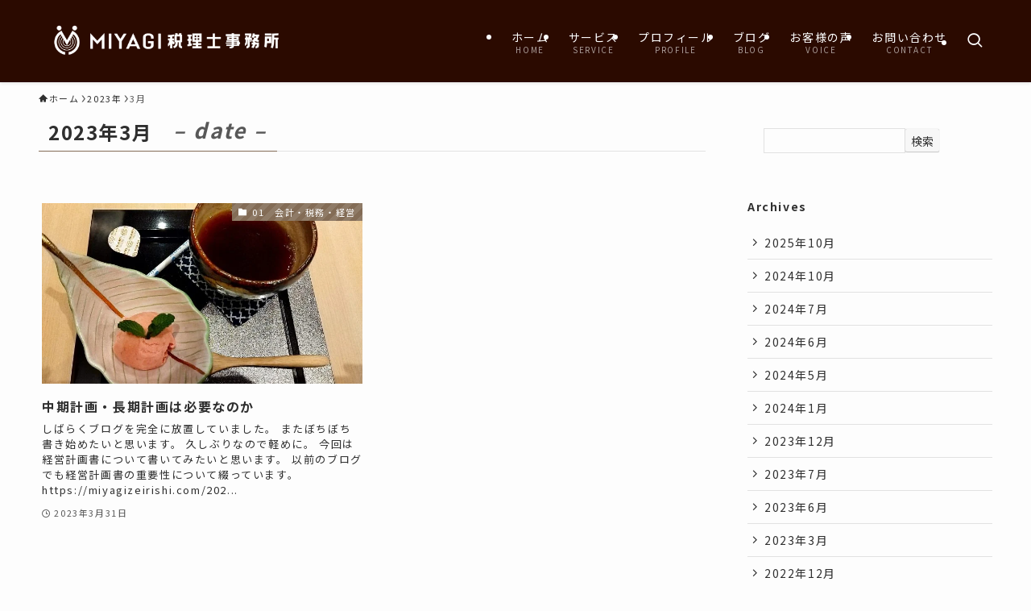

--- FILE ---
content_type: text/html; charset=UTF-8
request_url: https://miyagizeirishi.com/2023/03
body_size: 61715
content:
<!DOCTYPE html><html lang="ja" data-loaded="false" data-scrolled="false" data-spmenu="closed"><head><meta charset="utf-8"><meta name="format-detection" content="telephone=no"><meta http-equiv="X-UA-Compatible" content="IE=edge"><meta name="viewport" content="width=device-width, viewport-fit=cover"><title>2023年3月 | MIYAGI税理士事務所｜宮城県多賀城市｜税務顧問・相続・事業承継・セカンドオピニオン</title><meta name='robots' content='max-image-preview:large' /><link rel='dns-prefetch' href='//challenges.cloudflare.com' /><link rel="alternate" type="application/rss+xml" title="MIYAGI税理士事務所｜宮城県多賀城市｜税務顧問・相続・事業承継・セカンドオピニオン &raquo; フィード" href="https://miyagizeirishi.com/feed" /><link rel="alternate" type="application/rss+xml" title="MIYAGI税理士事務所｜宮城県多賀城市｜税務顧問・相続・事業承継・セカンドオピニオン &raquo; コメントフィード" href="https://miyagizeirishi.com/comments/feed" /><meta name="robots" content="noindex"><meta name="description" content="2023年3月の記事一覧ページです。"><meta name="keywords" content="税理士,宮城,多賀城,塩釜,七ヶ浜,利府,松島,東松島,石巻,登米,仙台,富谷,税務,事業承継,親族内,家族内,相続,相続対策,経営,売上,浦戸諸島,沖縄,宮古島,石垣島,大阪,京都,神戸,広島,福岡,北海道,札幌,苫小牧,富良野,美瑛"><link rel="canonical" href="https://miyagizeirishi.com/2023/03"><meta property="og:locale" content="ja_JP"><meta property="og:type" content="website"><meta property="og:image" content="http://miyagizeirishi.com/wp-content/uploads/2023/10/ogp.png"><meta property="og:title" content="2023年3月 | MIYAGI税理士事務所｜宮城県多賀城市｜税務顧問・相続・事業承継・セカンドオピニオン"><meta property="og:description" content="2023年3月の記事一覧ページです。"><meta property="og:url" content="https://miyagizeirishi.com/2023/03"><meta property="og:site_name" content="MIYAGI税理士事務所｜宮城県多賀城市｜税務顧問・相続・事業承継・セカンドオピニオン"><meta property="fb:admins" content="koichi.miyagi"><meta name="twitter:card" content="summary_large_image">  <script defer src="https://www.googletagmanager.com/gtag/js?id=G-M8Q0B7N0T5"></script> <script defer src="[data-uri]"></script> <style id='wp-img-auto-sizes-contain-inline-css' type='text/css'>img:is([sizes=auto i],[sizes^="auto," i]){contain-intrinsic-size:3000px 1500px}
/*# sourceURL=wp-img-auto-sizes-contain-inline-css */</style><style id='wp-block-library-inline-css' type='text/css'>:root{--wp-block-synced-color:#7a00df;--wp-block-synced-color--rgb:122,0,223;--wp-bound-block-color:var(--wp-block-synced-color);--wp-editor-canvas-background:#ddd;--wp-admin-theme-color:#007cba;--wp-admin-theme-color--rgb:0,124,186;--wp-admin-theme-color-darker-10:#006ba1;--wp-admin-theme-color-darker-10--rgb:0,107,160.5;--wp-admin-theme-color-darker-20:#005a87;--wp-admin-theme-color-darker-20--rgb:0,90,135;--wp-admin-border-width-focus:2px}@media (min-resolution:192dpi){:root{--wp-admin-border-width-focus:1.5px}}.wp-element-button{cursor:pointer}:root .has-very-light-gray-background-color{background-color:#eee}:root .has-very-dark-gray-background-color{background-color:#313131}:root .has-very-light-gray-color{color:#eee}:root .has-very-dark-gray-color{color:#313131}:root .has-vivid-green-cyan-to-vivid-cyan-blue-gradient-background{background:linear-gradient(135deg,#00d084,#0693e3)}:root .has-purple-crush-gradient-background{background:linear-gradient(135deg,#34e2e4,#4721fb 50%,#ab1dfe)}:root .has-hazy-dawn-gradient-background{background:linear-gradient(135deg,#faaca8,#dad0ec)}:root .has-subdued-olive-gradient-background{background:linear-gradient(135deg,#fafae1,#67a671)}:root .has-atomic-cream-gradient-background{background:linear-gradient(135deg,#fdd79a,#004a59)}:root .has-nightshade-gradient-background{background:linear-gradient(135deg,#330968,#31cdcf)}:root .has-midnight-gradient-background{background:linear-gradient(135deg,#020381,#2874fc)}:root{--wp--preset--font-size--normal:16px;--wp--preset--font-size--huge:42px}.has-regular-font-size{font-size:1em}.has-larger-font-size{font-size:2.625em}.has-normal-font-size{font-size:var(--wp--preset--font-size--normal)}.has-huge-font-size{font-size:var(--wp--preset--font-size--huge)}.has-text-align-center{text-align:center}.has-text-align-left{text-align:left}.has-text-align-right{text-align:right}.has-fit-text{white-space:nowrap!important}#end-resizable-editor-section{display:none}.aligncenter{clear:both}.items-justified-left{justify-content:flex-start}.items-justified-center{justify-content:center}.items-justified-right{justify-content:flex-end}.items-justified-space-between{justify-content:space-between}.screen-reader-text{border:0;clip-path:inset(50%);height:1px;margin:-1px;overflow:hidden;padding:0;position:absolute;width:1px;word-wrap:normal!important}.screen-reader-text:focus{background-color:#ddd;clip-path:none;color:#444;display:block;font-size:1em;height:auto;left:5px;line-height:normal;padding:15px 23px 14px;text-decoration:none;top:5px;width:auto;z-index:100000}html :where(.has-border-color){border-style:solid}html :where([style*=border-top-color]){border-top-style:solid}html :where([style*=border-right-color]){border-right-style:solid}html :where([style*=border-bottom-color]){border-bottom-style:solid}html :where([style*=border-left-color]){border-left-style:solid}html :where([style*=border-width]){border-style:solid}html :where([style*=border-top-width]){border-top-style:solid}html :where([style*=border-right-width]){border-right-style:solid}html :where([style*=border-bottom-width]){border-bottom-style:solid}html :where([style*=border-left-width]){border-left-style:solid}html :where(img[class*=wp-image-]){height:auto;max-width:100%}:where(figure){margin:0 0 1em}html :where(.is-position-sticky){--wp-admin--admin-bar--position-offset:var(--wp-admin--admin-bar--height,0px)}@media screen and (max-width:600px){html :where(.is-position-sticky){--wp-admin--admin-bar--position-offset:0px}}

/*# sourceURL=wp-block-library-inline-css */</style><style id='global-styles-inline-css' type='text/css'>:root{--wp--preset--aspect-ratio--square: 1;--wp--preset--aspect-ratio--4-3: 4/3;--wp--preset--aspect-ratio--3-4: 3/4;--wp--preset--aspect-ratio--3-2: 3/2;--wp--preset--aspect-ratio--2-3: 2/3;--wp--preset--aspect-ratio--16-9: 16/9;--wp--preset--aspect-ratio--9-16: 9/16;--wp--preset--color--black: #000;--wp--preset--color--cyan-bluish-gray: #abb8c3;--wp--preset--color--white: #fff;--wp--preset--color--pale-pink: #f78da7;--wp--preset--color--vivid-red: #cf2e2e;--wp--preset--color--luminous-vivid-orange: #ff6900;--wp--preset--color--luminous-vivid-amber: #fcb900;--wp--preset--color--light-green-cyan: #7bdcb5;--wp--preset--color--vivid-green-cyan: #00d084;--wp--preset--color--pale-cyan-blue: #8ed1fc;--wp--preset--color--vivid-cyan-blue: #0693e3;--wp--preset--color--vivid-purple: #9b51e0;--wp--preset--color--swl-main: var(--color_main);--wp--preset--color--swl-main-thin: var(--color_main_thin);--wp--preset--color--swl-gray: var(--color_gray);--wp--preset--color--swl-deep-01: var(--color_deep01);--wp--preset--color--swl-deep-02: var(--color_deep02);--wp--preset--color--swl-deep-03: var(--color_deep03);--wp--preset--color--swl-deep-04: var(--color_deep04);--wp--preset--color--swl-pale-01: var(--color_pale01);--wp--preset--color--swl-pale-02: var(--color_pale02);--wp--preset--color--swl-pale-03: var(--color_pale03);--wp--preset--color--swl-pale-04: var(--color_pale04);--wp--preset--gradient--vivid-cyan-blue-to-vivid-purple: linear-gradient(135deg,rgb(6,147,227) 0%,rgb(155,81,224) 100%);--wp--preset--gradient--light-green-cyan-to-vivid-green-cyan: linear-gradient(135deg,rgb(122,220,180) 0%,rgb(0,208,130) 100%);--wp--preset--gradient--luminous-vivid-amber-to-luminous-vivid-orange: linear-gradient(135deg,rgb(252,185,0) 0%,rgb(255,105,0) 100%);--wp--preset--gradient--luminous-vivid-orange-to-vivid-red: linear-gradient(135deg,rgb(255,105,0) 0%,rgb(207,46,46) 100%);--wp--preset--gradient--very-light-gray-to-cyan-bluish-gray: linear-gradient(135deg,rgb(238,238,238) 0%,rgb(169,184,195) 100%);--wp--preset--gradient--cool-to-warm-spectrum: linear-gradient(135deg,rgb(74,234,220) 0%,rgb(151,120,209) 20%,rgb(207,42,186) 40%,rgb(238,44,130) 60%,rgb(251,105,98) 80%,rgb(254,248,76) 100%);--wp--preset--gradient--blush-light-purple: linear-gradient(135deg,rgb(255,206,236) 0%,rgb(152,150,240) 100%);--wp--preset--gradient--blush-bordeaux: linear-gradient(135deg,rgb(254,205,165) 0%,rgb(254,45,45) 50%,rgb(107,0,62) 100%);--wp--preset--gradient--luminous-dusk: linear-gradient(135deg,rgb(255,203,112) 0%,rgb(199,81,192) 50%,rgb(65,88,208) 100%);--wp--preset--gradient--pale-ocean: linear-gradient(135deg,rgb(255,245,203) 0%,rgb(182,227,212) 50%,rgb(51,167,181) 100%);--wp--preset--gradient--electric-grass: linear-gradient(135deg,rgb(202,248,128) 0%,rgb(113,206,126) 100%);--wp--preset--gradient--midnight: linear-gradient(135deg,rgb(2,3,129) 0%,rgb(40,116,252) 100%);--wp--preset--font-size--small: 0.9em;--wp--preset--font-size--medium: 1.1em;--wp--preset--font-size--large: 1.25em;--wp--preset--font-size--x-large: 42px;--wp--preset--font-size--xs: 0.75em;--wp--preset--font-size--huge: 1.6em;--wp--preset--spacing--20: 0.44rem;--wp--preset--spacing--30: 0.67rem;--wp--preset--spacing--40: 1rem;--wp--preset--spacing--50: 1.5rem;--wp--preset--spacing--60: 2.25rem;--wp--preset--spacing--70: 3.38rem;--wp--preset--spacing--80: 5.06rem;--wp--preset--shadow--natural: 6px 6px 9px rgba(0, 0, 0, 0.2);--wp--preset--shadow--deep: 12px 12px 50px rgba(0, 0, 0, 0.4);--wp--preset--shadow--sharp: 6px 6px 0px rgba(0, 0, 0, 0.2);--wp--preset--shadow--outlined: 6px 6px 0px -3px rgb(255, 255, 255), 6px 6px rgb(0, 0, 0);--wp--preset--shadow--crisp: 6px 6px 0px rgb(0, 0, 0);}:where(.is-layout-flex){gap: 0.5em;}:where(.is-layout-grid){gap: 0.5em;}body .is-layout-flex{display: flex;}.is-layout-flex{flex-wrap: wrap;align-items: center;}.is-layout-flex > :is(*, div){margin: 0;}body .is-layout-grid{display: grid;}.is-layout-grid > :is(*, div){margin: 0;}:where(.wp-block-columns.is-layout-flex){gap: 2em;}:where(.wp-block-columns.is-layout-grid){gap: 2em;}:where(.wp-block-post-template.is-layout-flex){gap: 1.25em;}:where(.wp-block-post-template.is-layout-grid){gap: 1.25em;}.has-black-color{color: var(--wp--preset--color--black) !important;}.has-cyan-bluish-gray-color{color: var(--wp--preset--color--cyan-bluish-gray) !important;}.has-white-color{color: var(--wp--preset--color--white) !important;}.has-pale-pink-color{color: var(--wp--preset--color--pale-pink) !important;}.has-vivid-red-color{color: var(--wp--preset--color--vivid-red) !important;}.has-luminous-vivid-orange-color{color: var(--wp--preset--color--luminous-vivid-orange) !important;}.has-luminous-vivid-amber-color{color: var(--wp--preset--color--luminous-vivid-amber) !important;}.has-light-green-cyan-color{color: var(--wp--preset--color--light-green-cyan) !important;}.has-vivid-green-cyan-color{color: var(--wp--preset--color--vivid-green-cyan) !important;}.has-pale-cyan-blue-color{color: var(--wp--preset--color--pale-cyan-blue) !important;}.has-vivid-cyan-blue-color{color: var(--wp--preset--color--vivid-cyan-blue) !important;}.has-vivid-purple-color{color: var(--wp--preset--color--vivid-purple) !important;}.has-black-background-color{background-color: var(--wp--preset--color--black) !important;}.has-cyan-bluish-gray-background-color{background-color: var(--wp--preset--color--cyan-bluish-gray) !important;}.has-white-background-color{background-color: var(--wp--preset--color--white) !important;}.has-pale-pink-background-color{background-color: var(--wp--preset--color--pale-pink) !important;}.has-vivid-red-background-color{background-color: var(--wp--preset--color--vivid-red) !important;}.has-luminous-vivid-orange-background-color{background-color: var(--wp--preset--color--luminous-vivid-orange) !important;}.has-luminous-vivid-amber-background-color{background-color: var(--wp--preset--color--luminous-vivid-amber) !important;}.has-light-green-cyan-background-color{background-color: var(--wp--preset--color--light-green-cyan) !important;}.has-vivid-green-cyan-background-color{background-color: var(--wp--preset--color--vivid-green-cyan) !important;}.has-pale-cyan-blue-background-color{background-color: var(--wp--preset--color--pale-cyan-blue) !important;}.has-vivid-cyan-blue-background-color{background-color: var(--wp--preset--color--vivid-cyan-blue) !important;}.has-vivid-purple-background-color{background-color: var(--wp--preset--color--vivid-purple) !important;}.has-black-border-color{border-color: var(--wp--preset--color--black) !important;}.has-cyan-bluish-gray-border-color{border-color: var(--wp--preset--color--cyan-bluish-gray) !important;}.has-white-border-color{border-color: var(--wp--preset--color--white) !important;}.has-pale-pink-border-color{border-color: var(--wp--preset--color--pale-pink) !important;}.has-vivid-red-border-color{border-color: var(--wp--preset--color--vivid-red) !important;}.has-luminous-vivid-orange-border-color{border-color: var(--wp--preset--color--luminous-vivid-orange) !important;}.has-luminous-vivid-amber-border-color{border-color: var(--wp--preset--color--luminous-vivid-amber) !important;}.has-light-green-cyan-border-color{border-color: var(--wp--preset--color--light-green-cyan) !important;}.has-vivid-green-cyan-border-color{border-color: var(--wp--preset--color--vivid-green-cyan) !important;}.has-pale-cyan-blue-border-color{border-color: var(--wp--preset--color--pale-cyan-blue) !important;}.has-vivid-cyan-blue-border-color{border-color: var(--wp--preset--color--vivid-cyan-blue) !important;}.has-vivid-purple-border-color{border-color: var(--wp--preset--color--vivid-purple) !important;}.has-vivid-cyan-blue-to-vivid-purple-gradient-background{background: var(--wp--preset--gradient--vivid-cyan-blue-to-vivid-purple) !important;}.has-light-green-cyan-to-vivid-green-cyan-gradient-background{background: var(--wp--preset--gradient--light-green-cyan-to-vivid-green-cyan) !important;}.has-luminous-vivid-amber-to-luminous-vivid-orange-gradient-background{background: var(--wp--preset--gradient--luminous-vivid-amber-to-luminous-vivid-orange) !important;}.has-luminous-vivid-orange-to-vivid-red-gradient-background{background: var(--wp--preset--gradient--luminous-vivid-orange-to-vivid-red) !important;}.has-very-light-gray-to-cyan-bluish-gray-gradient-background{background: var(--wp--preset--gradient--very-light-gray-to-cyan-bluish-gray) !important;}.has-cool-to-warm-spectrum-gradient-background{background: var(--wp--preset--gradient--cool-to-warm-spectrum) !important;}.has-blush-light-purple-gradient-background{background: var(--wp--preset--gradient--blush-light-purple) !important;}.has-blush-bordeaux-gradient-background{background: var(--wp--preset--gradient--blush-bordeaux) !important;}.has-luminous-dusk-gradient-background{background: var(--wp--preset--gradient--luminous-dusk) !important;}.has-pale-ocean-gradient-background{background: var(--wp--preset--gradient--pale-ocean) !important;}.has-electric-grass-gradient-background{background: var(--wp--preset--gradient--electric-grass) !important;}.has-midnight-gradient-background{background: var(--wp--preset--gradient--midnight) !important;}.has-small-font-size{font-size: var(--wp--preset--font-size--small) !important;}.has-medium-font-size{font-size: var(--wp--preset--font-size--medium) !important;}.has-large-font-size{font-size: var(--wp--preset--font-size--large) !important;}.has-x-large-font-size{font-size: var(--wp--preset--font-size--x-large) !important;}
/*# sourceURL=global-styles-inline-css */</style><link rel='stylesheet' id='swell-icons-css' href='https://miyagizeirishi.com/wp-content/cache/autoptimize/autoptimize_single_db84e494b97b5e9030f2ae09bd772a06.php?ver=2.8.1' type='text/css' media='all' /><link rel='stylesheet' id='main_style-css' href='https://miyagizeirishi.com/wp-content/cache/autoptimize/autoptimize_single_0bdaf2a7a4fbe2fc037e1c4e33a90e15.php?ver=2.8.1' type='text/css' media='all' /><link rel='stylesheet' id='swell_blocks-css' href='https://miyagizeirishi.com/wp-content/cache/autoptimize/autoptimize_single_a27ed8d466718258b27ab8fb50281b5a.php?ver=2.8.1' type='text/css' media='all' /><style id='swell_custom-inline-css' type='text/css'>:root{--swl-fz--content:4vw;--swl-letter_spacing:.1em;--swl-font_family:"Noto Sans JP", sans-serif;--swl-font_weight:400;--color_main:#836c56;--color_text:#2f2f2f;--color_link:#2f2f2f;--color_htag:#836c56;--color_bg:#fdfdfd;--color_gradient1:#d8ffff;--color_gradient2:#87e7ff;--color_main_thin:rgba(164, 135, 108, 0.05 );--color_main_dark:rgba(98, 81, 65, 1 );--color_list_check:#836c56;--color_list_num:#836c56;--color_list_good:#72a547;--color_list_triangle:#baac16;--color_list_bad:#a54747;--color_faq_q:#d55656;--color_faq_a:#6599b7;--color_icon_good:#3cd250;--color_icon_good_bg:#ecffe9;--color_icon_bad:#4b73eb;--color_icon_bad_bg:#eafaff;--color_icon_info:#f578b4;--color_icon_info_bg:#fff0fa;--color_icon_announce:#ffa537;--color_icon_announce_bg:#fff5f0;--color_icon_pen:#7a7a7a;--color_icon_pen_bg:#f7f7f7;--color_icon_book:#787364;--color_icon_book_bg:#f8f6ef;--color_icon_point:#ffa639;--color_icon_check:#86d67c;--color_icon_batsu:#f36060;--color_icon_hatena:#5295cc;--color_icon_caution:#f7da38;--color_icon_memo:#84878a;--color_deep01:#e44141;--color_deep02:#3d79d5;--color_deep03:#63a84d;--color_deep04:#f09f4d;--color_pale01:#fff2f0;--color_pale02:#f3f8fd;--color_pale03:#f1f9ee;--color_pale04:#fdf9ee;--color_mark_blue:#b7e3ff;--color_mark_green:#836c56;--color_mark_yellow:#e2d7cf;--color_mark_orange:#d1c5bd;--border01:solid 1px var(--color_main);--border02:double 4px var(--color_main);--border03:dashed 2px var(--color_border);--border04:solid 4px var(--color_gray);--card_posts_thumb_ratio:56.25%;--list_posts_thumb_ratio:61.805%;--big_posts_thumb_ratio:56.25%;--thumb_posts_thumb_ratio:61.805%;--blogcard_thumb_ratio:56.25%;--color_header_bg:#2b0a00;--color_header_text:#ffffff;--color_footer_bg:#343230;--color_footer_text:#ffffff;--container_size:1200px;--article_size:900px;--logo_size_sp:60px;--logo_size_pc:70px;--logo_size_pcfix:48px;}.swl-cell-bg[data-icon="doubleCircle"]{--cell-icon-color:#ffc977}.swl-cell-bg[data-icon="circle"]{--cell-icon-color:#94e29c}.swl-cell-bg[data-icon="triangle"]{--cell-icon-color:#eeda2f}.swl-cell-bg[data-icon="close"]{--cell-icon-color:#ec9191}.swl-cell-bg[data-icon="hatena"]{--cell-icon-color:#93c9da}.swl-cell-bg[data-icon="check"]{--cell-icon-color:#94e29c}.swl-cell-bg[data-icon="line"]{--cell-icon-color:#9b9b9b}.cap_box[data-colset="col1"]{--capbox-color:#836c56;--capbox-color--bg:#ffffff}.cap_box[data-colset="col2"]{--capbox-color:#5fb9f5;--capbox-color--bg:#edf5ff}.cap_box[data-colset="col3"]{--capbox-color:#2fcd90;--capbox-color--bg:#eafaf2}.red_{--the-btn-color:#836c56;--the-btn-color2:#ffbc49;--the-solid-shadow: rgba(98, 81, 65, 1 )}.blue_{--the-btn-color:#a54747;--the-btn-color2:#35eaff;--the-solid-shadow: rgba(124, 53, 53, 1 )}.green_{--the-btn-color:#72a547;--the-btn-color2:#7bf7bd;--the-solid-shadow: rgba(86, 124, 53, 1 )}.is-style-btn_normal{--the-btn-radius:0px}.is-style-btn_solid{--the-btn-radius:0px}.is-style-btn_shiny{--the-btn-radius:0px}.is-style-btn_line{--the-btn-radius:0px}.post_content blockquote{padding:1.5em 2em 1.5em 3em}.post_content blockquote::before{content:"";display:block;width:5px;height:calc(100% - 3em);top:1.5em;left:1.5em;border-left:solid 1px rgba(180,180,180,.75);border-right:solid 1px rgba(180,180,180,.75);}.mark_blue{background:var(--color_mark_blue)}.mark_green{background:var(--color_mark_green)}.mark_yellow{background:var(--color_mark_yellow)}.mark_orange{background:var(--color_mark_orange)}[class*="is-style-icon_"]{color:#333;border-width:0}[class*="is-style-big_icon_"]{border-width:2px;border-style:solid}[data-col="gray"] .c-balloon__text{background:#f7f7f7;border-color:#ccc}[data-col="gray"] .c-balloon__before{border-right-color:#f7f7f7}[data-col="green"] .c-balloon__text{background:#d1f8c2;border-color:#9ddd93}[data-col="green"] .c-balloon__before{border-right-color:#d1f8c2}[data-col="blue"] .c-balloon__text{background:#e2f6ff;border-color:#93d2f0}[data-col="blue"] .c-balloon__before{border-right-color:#e2f6ff}[data-col="red"] .c-balloon__text{background:#ffebeb;border-color:#f48789}[data-col="red"] .c-balloon__before{border-right-color:#ffebeb}[data-col="yellow"] .c-balloon__text{background:#f9f7d2;border-color:#fbe593}[data-col="yellow"] .c-balloon__before{border-right-color:#f9f7d2}.-type-list2 .p-postList__body::after,.-type-big .p-postList__body::after{content: "READ MORE »";}.c-postThumb__cat{background-color:#836c56;color:#fff;background-image: repeating-linear-gradient(-45deg,rgba(255,255,255,.1),rgba(255,255,255,.1) 6px,transparent 6px,transparent 12px)}.post_content h2:where(:not([class^="swell-block-"]):not(.faq_q):not(.p-postList__title)){background:var(--color_htag);padding:.75em 1em;color:#fff;border-radius:var(--swl-radius--2, 0px)}.post_content h2:where(:not([class^="swell-block-"]):not(.faq_q):not(.p-postList__title))::before{position:absolute;display:block;pointer-events:none}.post_content h3:where(:not([class^="swell-block-"]):not(.faq_q):not(.p-postList__title)){padding:0 .5em .5em}.post_content h3:where(:not([class^="swell-block-"]):not(.faq_q):not(.p-postList__title))::before{content:"";width:100%;height:2px;background-color:var(--color_htag)}.post_content h4:where(:not([class^="swell-block-"]):not(.faq_q):not(.p-postList__title)){padding:0 0 0 16px;border-left:solid 2px var(--color_htag)}.l-footer__widgetArea{background:#343230}.l-header{box-shadow: 0 1px 4px rgba(0,0,0,.12)}.l-header__menuBtn{order:1}.l-header__customBtn{order:3}.c-gnav a::after{background:var(--color_main);width:100%;height:2px;transform:scaleX(0)}.p-spHeadMenu .menu-item.-current{border-bottom-color:var(--color_main)}.c-gnav > li:hover > a::after,.c-gnav > .-current > a::after{transform: scaleX(1)}.c-gnav .sub-menu{color:#333;background:#fff}.l-fixHeader::before{opacity:0.64}#pagetop{border-radius:50%}#before_footer_widget{margin-bottom:0}.c-widget__title.-spmenu{padding:.5em .75em;border-radius:var(--swl-radius--2, 0px);background:var(--color_main);color:#fff;}.c-widget__title.-footer{padding:.5em}.c-widget__title.-footer::before{content:"";bottom:0;left:0;width:40%;z-index:1;background:var(--color_main)}.c-widget__title.-footer::after{content:"";bottom:0;left:0;width:100%;background:var(--color_border)}.c-secTitle{border-left:solid 2px var(--color_main);padding:0em .75em}.p-spMenu{color:#333}.p-spMenu__inner::before{background:#fdfdfd;opacity:1}.p-spMenu__overlay{background:#000;opacity:0.6}[class*="page-numbers"]{color:#fff;background-color:#dedede}a{text-decoration: none}.l-topTitleArea.c-filterLayer::before{background-color:#000;opacity:0.2;content:""}@media screen and (min-width: 960px){:root{}}@media screen and (max-width: 959px){:root{}.l-header__logo{order:2;text-align:center}}@media screen and (min-width: 600px){:root{--swl-fz--content:16px;}}@media screen and (max-width: 599px){:root{}}@media (min-width: 1108px) {.alignwide{left:-100px;width:calc(100% + 200px);}}@media (max-width: 1108px) {.-sidebar-off .swell-block-fullWide__inner.l-container .alignwide{left:0px;width:100%;}}.l-fixHeader .l-fixHeader__gnav{order:0}[data-scrolled=true] .l-fixHeader[data-ready]{opacity:1;-webkit-transform:translateY(0)!important;transform:translateY(0)!important;visibility:visible}.-body-solid .l-fixHeader{box-shadow:0 2px 4px var(--swl-color_shadow)}.l-fixHeader__inner{align-items:stretch;color:var(--color_header_text);display:flex;padding-bottom:0;padding-top:0;position:relative;z-index:1}.l-fixHeader__logo{align-items:center;display:flex;line-height:1;margin-right:24px;order:0;padding:16px 0}@media (min-width:960px){.-series .l-header__inner{align-items:stretch;display:flex}.-series .l-header__logo{align-items:center;display:flex;flex-wrap:wrap;margin-right:24px;padding:16px 0}.-series .l-header__logo .c-catchphrase{font-size:13px;padding:4px 0}.-series .c-headLogo{margin-right:16px}.-series-right .l-header__inner{justify-content:space-between}.-series-right .c-gnavWrap{margin-left:auto}.-series-right .w-header{margin-left:12px}.-series-left .w-header{margin-left:auto}}@media (min-width:960px) and (min-width:600px){.-series .c-headLogo{max-width:400px}}.c-gnav .sub-menu a:before,.c-listMenu a:before{-webkit-font-smoothing:antialiased;-moz-osx-font-smoothing:grayscale;font-family:icomoon!important;font-style:normal;font-variant:normal;font-weight:400;line-height:1;text-transform:none}.c-submenuToggleBtn{display:none}.c-listMenu a{padding:.75em 1em .75em 1.5em;transition:padding .25s}.c-listMenu a:hover{padding-left:1.75em;padding-right:.75em}.c-gnav .sub-menu a:before,.c-listMenu a:before{color:inherit;content:"\e921";display:inline-block;left:2px;position:absolute;top:50%;-webkit-transform:translateY(-50%);transform:translateY(-50%);vertical-align:middle}.widget_categories>ul>.cat-item>a,.wp-block-categories-list>li>a{padding-left:1.75em}.c-listMenu .children,.c-listMenu .sub-menu{margin:0}.c-listMenu .children a,.c-listMenu .sub-menu a{font-size:.9em;padding-left:2.5em}.c-listMenu .children a:before,.c-listMenu .sub-menu a:before{left:1em}.c-listMenu .children a:hover,.c-listMenu .sub-menu a:hover{padding-left:2.75em}.c-listMenu .children ul a,.c-listMenu .sub-menu ul a{padding-left:3.25em}.c-listMenu .children ul a:before,.c-listMenu .sub-menu ul a:before{left:1.75em}.c-listMenu .children ul a:hover,.c-listMenu .sub-menu ul a:hover{padding-left:3.5em}.c-gnav li:hover>.sub-menu{opacity:1;visibility:visible}.c-gnav .sub-menu:before{background:inherit;content:"";height:100%;left:0;position:absolute;top:0;width:100%;z-index:0}.c-gnav .sub-menu .sub-menu{left:100%;top:0;z-index:-1}.c-gnav .sub-menu a{padding-left:2em}.c-gnav .sub-menu a:before{left:.5em}.c-gnav .sub-menu a:hover .ttl{left:4px}:root{--color_content_bg:var(--color_bg);}.c-widget__title.-side{padding:.5em}.c-widget__title.-side::before{content:"";bottom:0;left:0;width:40%;z-index:1;background:var(--color_main)}.c-widget__title.-side::after{content:"";bottom:0;left:0;width:100%;background:var(--color_border)}@media screen and (min-width: 960px){:root{}}@media screen and (max-width: 959px){:root{}}@media screen and (min-width: 600px){:root{}}@media screen and (max-width: 599px){:root{}}.swell-block-fullWide__inner.l-container{--swl-fw_inner_pad:var(--swl-pad_container,0px)}@media (min-width:960px){.-sidebar-on .l-content .alignfull,.-sidebar-on .l-content .alignwide{left:-16px;width:calc(100% + 32px)}.swell-block-fullWide__inner.l-article{--swl-fw_inner_pad:var(--swl-pad_post_content,0px)}.-sidebar-on .swell-block-fullWide__inner .alignwide{left:0;width:100%}.-sidebar-on .swell-block-fullWide__inner .alignfull{left:calc(0px - var(--swl-fw_inner_pad, 0))!important;margin-left:0!important;margin-right:0!important;width:calc(100% + var(--swl-fw_inner_pad, 0)*2)!important}}
/*# sourceURL=swell_custom-inline-css */</style><link rel='stylesheet' id='swell-loaded-animation-css' href='https://miyagizeirishi.com/wp-content/cache/autoptimize/autoptimize_single_644229a4a98f3bea6f95dacbc12a16a2.php?ver=2.8.1' type='text/css' media='all' /><link rel='stylesheet' id='swell-parts/footer-css' href='https://miyagizeirishi.com/wp-content/cache/autoptimize/autoptimize_single_e08e7f33a31d1bea720b17796bee97c1.php?ver=2.8.1' type='text/css' media='all' /><link rel='stylesheet' id='swell-page/archive-css' href='https://miyagizeirishi.com/wp-content/cache/autoptimize/autoptimize_single_4c1adffdaf0a30fef37e3408c1b18bd1.php?ver=2.8.1' type='text/css' media='all' /><style id='classic-theme-styles-inline-css' type='text/css'>/*! This file is auto-generated */
.wp-block-button__link{color:#fff;background-color:#32373c;border-radius:9999px;box-shadow:none;text-decoration:none;padding:calc(.667em + 2px) calc(1.333em + 2px);font-size:1.125em}.wp-block-file__button{background:#32373c;color:#fff;text-decoration:none}
/*# sourceURL=/wp-includes/css/classic-themes.min.css */</style><link rel='stylesheet' id='contact-form-7-css' href='https://miyagizeirishi.com/wp-content/cache/autoptimize/autoptimize_single_64ac31699f5326cb3c76122498b76f66.php?ver=6.1.4' type='text/css' media='all' /><link rel='stylesheet' id='spam-protect-for-contact-form7-css' href='https://miyagizeirishi.com/wp-content/plugins/wp-contact-form-7-spam-blocker/frontend/css/spam-protect-for-contact-form7.css?ver=1.0.0' type='text/css' media='all' /><link rel='stylesheet' id='child_style-css' href='https://miyagizeirishi.com/wp-content/cache/autoptimize/autoptimize_single_3ae3cd1ed4f37b9e4a84a82f80d2e90f.php?ver=2023100430503' type='text/css' media='all' /> <script type="text/javascript" src="https://miyagizeirishi.com/wp-includes/js/jquery/jquery.min.js?ver=3.7.1" id="jquery-core-js"></script> <script defer type="text/javascript" src="https://miyagizeirishi.com/wp-content/cache/autoptimize/autoptimize_single_49cea0a781874a962879c2caca9bc322.php?ver=1.0.0" id="spam-protect-for-contact-form7-js"></script> <link href="https://fonts.googleapis.com/css?family=Noto+Sans+JP:400,700&#038;display=swap" rel="stylesheet"> <noscript><link href="https://miyagizeirishi.com/wp-content/themes/swell/build/css/noscript.css" rel="stylesheet"></noscript><link rel="https://api.w.org/" href="https://miyagizeirishi.com/wp-json/" /><link rel="icon" href="https://miyagizeirishi.com/wp-content/uploads/2023/10/cropped-fabicon-32x32.png" sizes="32x32" /><link rel="icon" href="https://miyagizeirishi.com/wp-content/uploads/2023/10/cropped-fabicon-192x192.png" sizes="192x192" /><link rel="apple-touch-icon" href="https://miyagizeirishi.com/wp-content/uploads/2023/10/cropped-fabicon-180x180.png" /><meta name="msapplication-TileImage" content="https://miyagizeirishi.com/wp-content/uploads/2023/10/cropped-fabicon-270x270.png" /><style type="text/css" id="wp-custom-css">/*メインビジュアルフォント影とる*/
.p-mainVisual__slideTitle > span	{
 text-shadow : none; 
}

/* メインビジュアル メインテキストPC*/
.p-mainVisual__slideTitle{
  font-family: 'Noto Serif JP', serif;
  font-size: 50px;
  letter-spacing: 0.1em;
	padding-left: 55px;	
}
/* スマホ */
@media (max-width: 480px){.p-mainVisual__slideTitle{
	padding-left: 7px;	
}}

/* メインビジュアル メインテキストスマホ */
@media (max-width: 480px){
	.p-mainVisual__slideTitle {
  font-family: 'Noto Serif JP', serif;
  font-size: 40px;
  letter-spacing: 0.1em;
	}
}


/* 以下各種フォントの設定====================================================================*/
.post_content h1{
 font-size:30px;
 font-weight:bold;
}

.post_content h2{
 font-size:30px;
 font-weight:700;
}


.post_content p {
line-height:2.2;
}
/*=======================================*/


/* ヘッダーを固定 */
@media (min-width: 960px) {
.p-breadcrumb {
max-width: 100%!important;align-content
}
}
/* 下層ページのヘッダー幅をトップに合わせる */
.l-header .l-container {
max-width: 100%!important;
}

.l-fixHeader__inner {
max-width:100%;
}

/*フッター*/

/*以下フッターロゴ====================================================================*/
.w-footer__box {
  padding: 0px;
}

.l-footer__foot {
  padding-top: 0px;
}

.l-footer__widgetArea {
  padding-bottom: 0;
}

.footer-img {
	width: 360px;
	margin: 0 auto;
}
/*=======================================*/

/*フッターSNSアイコン周り余白*/
ul.c-iconList{
	  padding: 20px;
}
/*フッターSNSアイコンサイズ変更*/
.u-fz-14 {
    font-size: 26px;
}


/*固定ページ、パンくずリスト下余白とる*/
.post_content,.l-container{padding-top:0}


/*WPforms 関係*/

div.wpforms-container-full .wpforms-form button[type=submit] {
    background: #836C56 !important;
　　 border-radius: 10px;
    width:  150px;
}

div.wpforms-container-full .wpforms-form .wpforms-submit-container {
    text-align: center !important;
}


.wp-block-search__inside-wrapper{
	padding: 20px;
}


div.p-articleHead.c-postTitle{
	padding-top: 20px;
}

/*投稿ページのフッター前丸*/
.single footer#footer {
    position:relative;
}

.single footer#footer::before {
    position:absolute;
    content:"";
    display:block;
    width: 100%;
    height: 50px;
    background:var(--color_footer_bg);
    margin-top: -28px;
    border-radius: 50% 50% 0 0;
}


.is-style-simple td, .is-style-simple th {
	line-height: 3.0em;
}

.is-style-simple .about-gyomu {
	line-height: 1.0em !important;
}

#main_content > div > div > figure.wp-block-table.is-style-simple.about-gyomu > table > tbody > tr > td {
	line-height: 2;
}

/* swellボタンpadding */
[class*=is-style-btn_] a
{
	padding: 15px;
}







/* =======================
Contact Form 7 
======================= */

/* 必須マーク */
.must{
	color: #fff;
	margin-right: 10px;
	padding: 6px 10px;
	background: #FEFFEB;
	border-radius: 5px;
}

/* 任意マーク */
.free {
	color: #fff;
	margin-right: 10px;
	padding: 6px 10px;
	background: #424242;
	border-radius: 20px;
}


/* 入力項目を見やすくする */
input.wpcf7-form-control.wpcf7-text,
textarea.wpcf7-form-control.wpcf7-textarea {
	width: 100%;
	padding: 8px 15px;
	margin-right: 10px;
	margin-top: 10px;
	border: 1px solid #d0d5d8;
	border-radius: 3px;
}
textarea.wpcf7-form-control.wpcf7-textarea {
	height: 200px;
}

/* 必須項目の入力欄を年輪色にする */
input.wpcf7-form-control.wpcf7-text.wpcf7-validates-as-required {
	background: #F3ECE7;
}

input.wpcf7-form-control.wpcf7-date.wpcf7-validates-as-required.wpcf7-validates-as-date.date-01 {
		background: #F3ECE7;
}

textarea.wpcf7-form-control.wpcf7-textarea.wpcf7-validates-as-required {
		background: #F3ECE7;
}

.form-submit {
	display flex;
	  justify-content: center;
  align-items: center;
}

body>div{
    width: auto;/*初期値であるため指定不要*/
}

  /* 送信ボタンを見やすくする */
input.wpcf7-submit {
	width: 60%;
	height: 80px;
	background: #836C56;
	color: #fff;
	font-size: 20px;
	font-weight: 300;
	letter-spacing: 0.5em;
	border: none;
  box-shadow: var(--swl-btn_shadow);
}
input.wpcf7-submit:hover {
	width: 60%;
	height: 80px;
	background: #836C56;
	color: #fff;
	font-size: 20px;
	font-weight: 300;
	letter-spacing: 0.5em;
	border: none;
  box-shadow: var(--swl-btn_shadow);
}

/* SP送信ボタン高さ*/
@media (max-width: 480px){
  input.wpcf7-form-control.wpcf7-submit.has-spinner {
    height: 60px;
}}


@media (max-width: 480px){
input.wpcf7-submit {
	width: 100%;
	height: 80px;
	background: #836C56;
	color: #fff;
	font-size: 20px;
	font-weight: 300;
	letter-spacing: 0.5em;
	border: none;
  box-shadow: var(--swl-btn_shadow);
	}
input.wpcf7-submit:hover {
  width: 100%;
  height: 80px;
  background: #836C56;
  color: #fff;
  font-size: 20px;
  font-weight: 300;
  letter-spacing: 0.5em;
  border: none;
  box-shadow: var(--swl-btn_shadow);
  }}

/* エラーメッセージを見やすくする */
span.wpcf7-not-valid-tip,
.wpcf7-response-output.wpcf7-validation-errors {
	color: red;
	font-weight: 600;
}

/* 送信ボタン中央寄せ */
div.center {
	text-align:center;
}

/* プライバシーポリシー中央寄せ */
p.center {
	text-align:center;
}

.wpcf7 .wpcf7-form p {
	margin-bottom: 2em;
}

.form-date {
	text-indent: 1em;
}

span.wpcf7-spinner {
    display: block;
    margin:10px auto;
}


#wpcf7-f8-p704-o2 label{
  padding-right: 30px;
}

.wpcf7 .wpcf7-form p {
  margin-bottom: 3em;
}</style><link rel="stylesheet" href="https://miyagizeirishi.com/wp-content/cache/autoptimize/autoptimize_single_46f297b00bc8ce991d69871bcb77a2da.php" media="print" ></head><body><div id="body_wrap" class="archive date wp-theme-swell wp-child-theme-swell_child -index-off -sidebar-on -frame-off" ><div id="sp_menu" class="p-spMenu -left"><div class="p-spMenu__inner"><div class="p-spMenu__closeBtn"><button class="c-iconBtn -menuBtn c-plainBtn" data-onclick="toggleMenu" aria-label="メニューを閉じる"><i class="c-iconBtn__icon icon-close-thin"></i></button></div><div class="p-spMenu__body"><div class="c-widget__title -spmenu">MENU</div><div class="p-spMenu__nav"><ul class="c-spnav c-listMenu"><li class="menu-item menu-item-type-post_type menu-item-object-page menu-item-home menu-item-4087"><a href="https://miyagizeirishi.com/">ホーム</a></li><li class="menu-item menu-item-type-post_type menu-item-object-page menu-item-4088"><a href="https://miyagizeirishi.com/service">サービス</a></li><li class="menu-item menu-item-type-post_type menu-item-object-page menu-item-4089"><a href="https://miyagizeirishi.com/plofile">プロフィール</a></li><li class="menu-item menu-item-type-post_type menu-item-object-page menu-item-4090"><a href="https://miyagizeirishi.com/blog">ブログ</a></li><li class="menu-item menu-item-type-post_type menu-item-object-page menu-item-4091"><a href="https://miyagizeirishi.com/voice">お客様の声</a></li><li class="menu-item menu-item-type-post_type menu-item-object-page menu-item-4207"><a href="https://miyagizeirishi.com/contact">お問い合わせ</a></li><li class="menu-item menu-item-type-post_type menu-item-object-page menu-item-4092"><a href="https://miyagizeirishi.com/office">事務所概要</a></li><li class="menu-item menu-item-type-post_type menu-item-object-page menu-item-privacy-policy menu-item-4217"><a rel="privacy-policy" href="https://miyagizeirishi.com/privacy-policy">プライバシーポリシー</a></li></ul></div></div></div><div class="p-spMenu__overlay c-overlay" data-onclick="toggleMenu"></div></div><header id="header" class="l-header -series -series-right" data-spfix="1"><div class="l-header__inner l-container"><div class="l-header__logo"><div class="c-headLogo -img"><a href="https://miyagizeirishi.com/" title="MIYAGI税理士事務所｜宮城県多賀城市｜税務顧問・相続・事業承継・セカンドオピニオン" class="c-headLogo__link" rel="home"><img width="1980" height="424" src="https://miyagizeirishi.com/wp-content/uploads/2023/10/logo05.png" alt="MIYAGI税理士事務所｜宮城県多賀城市｜税務顧問・相続・事業承継・セカンドオピニオン" class="c-headLogo__img" srcset="https://miyagizeirishi.com/wp-content/uploads/2023/10/logo05.png 1980w, https://miyagizeirishi.com/wp-content/uploads/2023/10/logo05-300x64.png 300w, https://miyagizeirishi.com/wp-content/uploads/2023/10/logo05-1024x219.png 1024w, https://miyagizeirishi.com/wp-content/uploads/2023/10/logo05-768x164.png 768w, https://miyagizeirishi.com/wp-content/uploads/2023/10/logo05-1536x329.png 1536w" sizes="(max-width: 959px) 50vw, 800px" decoding="async" loading="eager" ></a></div></div><nav id="gnav" class="l-header__gnav c-gnavWrap"><ul class="c-gnav"><li class="menu-item menu-item-type-post_type menu-item-object-page menu-item-home menu-item-603"><a href="https://miyagizeirishi.com/"><span class="ttl">ホーム</span><span class="c-smallNavTitle desc">HOME</span></a></li><li class="menu-item menu-item-type-post_type menu-item-object-page menu-item-606"><a target="_blank" href="https://miyagizeirishi.com/service"><span class="ttl">サービス</span><span class="c-smallNavTitle desc">SERVICE</span></a></li><li class="menu-item menu-item-type-post_type menu-item-object-page menu-item-608"><a href="https://miyagizeirishi.com/plofile"><span class="ttl">プロフィール</span><span class="c-smallNavTitle desc">PROFILE</span></a></li><li class="menu-item menu-item-type-post_type menu-item-object-page menu-item-607"><a href="https://miyagizeirishi.com/blog"><span class="ttl">ブログ</span><span class="c-smallNavTitle desc">BLOG</span></a></li><li class="menu-item menu-item-type-post_type menu-item-object-page menu-item-605"><a href="https://miyagizeirishi.com/voice"><span class="ttl">お客様の声</span><span class="c-smallNavTitle desc">VOICE</span></a></li><li class="menu-item menu-item-type-post_type menu-item-object-page menu-item-4208"><a href="https://miyagizeirishi.com/contact"><span class="ttl">お問い合わせ</span><span class="c-smallNavTitle desc">CONTACT</span></a></li><li class="menu-item c-gnav__s"><button class="c-gnav__sBtn c-plainBtn" data-onclick="toggleSearch" aria-label="検索ボタン"><i class="icon-search"></i></button></li></ul></nav><div class="l-header__customBtn sp_"><button class="c-iconBtn c-plainBtn" data-onclick="toggleSearch" aria-label="検索ボタン"><i class="c-iconBtn__icon icon-search"></i></button></div><div class="l-header__menuBtn sp_"><button class="c-iconBtn -menuBtn c-plainBtn" data-onclick="toggleMenu" aria-label="メニューボタン"><i class="c-iconBtn__icon icon-menu-thin"></i></button></div></div></header><div id="fix_header" class="l-fixHeader -series -series-right"><div class="l-fixHeader__inner l-container"><div class="l-fixHeader__logo"><div class="c-headLogo -img"><a href="https://miyagizeirishi.com/" title="MIYAGI税理士事務所｜宮城県多賀城市｜税務顧問・相続・事業承継・セカンドオピニオン" class="c-headLogo__link" rel="home"><img width="1980" height="424" src="https://miyagizeirishi.com/wp-content/uploads/2023/10/logo05.png" alt="MIYAGI税理士事務所｜宮城県多賀城市｜税務顧問・相続・事業承継・セカンドオピニオン" class="c-headLogo__img" srcset="https://miyagizeirishi.com/wp-content/uploads/2023/10/logo05.png 1980w, https://miyagizeirishi.com/wp-content/uploads/2023/10/logo05-300x64.png 300w, https://miyagizeirishi.com/wp-content/uploads/2023/10/logo05-1024x219.png 1024w, https://miyagizeirishi.com/wp-content/uploads/2023/10/logo05-768x164.png 768w, https://miyagizeirishi.com/wp-content/uploads/2023/10/logo05-1536x329.png 1536w" sizes="(max-width: 959px) 50vw, 800px" decoding="async" loading="eager" ></a></div></div><div class="l-fixHeader__gnav c-gnavWrap"><ul class="c-gnav"><li class="menu-item menu-item-type-post_type menu-item-object-page menu-item-home menu-item-603"><a href="https://miyagizeirishi.com/"><span class="ttl">ホーム</span><span class="c-smallNavTitle desc">HOME</span></a></li><li class="menu-item menu-item-type-post_type menu-item-object-page menu-item-606"><a target="_blank" href="https://miyagizeirishi.com/service"><span class="ttl">サービス</span><span class="c-smallNavTitle desc">SERVICE</span></a></li><li class="menu-item menu-item-type-post_type menu-item-object-page menu-item-608"><a href="https://miyagizeirishi.com/plofile"><span class="ttl">プロフィール</span><span class="c-smallNavTitle desc">PROFILE</span></a></li><li class="menu-item menu-item-type-post_type menu-item-object-page menu-item-607"><a href="https://miyagizeirishi.com/blog"><span class="ttl">ブログ</span><span class="c-smallNavTitle desc">BLOG</span></a></li><li class="menu-item menu-item-type-post_type menu-item-object-page menu-item-605"><a href="https://miyagizeirishi.com/voice"><span class="ttl">お客様の声</span><span class="c-smallNavTitle desc">VOICE</span></a></li><li class="menu-item menu-item-type-post_type menu-item-object-page menu-item-4208"><a href="https://miyagizeirishi.com/contact"><span class="ttl">お問い合わせ</span><span class="c-smallNavTitle desc">CONTACT</span></a></li><li class="menu-item c-gnav__s"><button class="c-gnav__sBtn c-plainBtn" data-onclick="toggleSearch" aria-label="検索ボタン"><i class="icon-search"></i></button></li></ul></div></div></div><div id="breadcrumb" class="p-breadcrumb"><ol class="p-breadcrumb__list l-container"><li class="p-breadcrumb__item"><a href="https://miyagizeirishi.com/" class="p-breadcrumb__text"><span class="__home icon-home"> ホーム</span></a></li><li class="p-breadcrumb__item"><a href="https://miyagizeirishi.com/2023" class="p-breadcrumb__text"><span>2023年</span></a></li><li class="p-breadcrumb__item"><span class="p-breadcrumb__text">3月</span></li></ol></div><div id="content" class="l-content l-container" ><main id="main_content" class="l-mainContent l-article"><div class="l-mainContent__inner"><h1 class="c-pageTitle" data-style="b_bottom"><span class="c-pageTitle__inner">2023年3月<small class="c-pageTitle__subTitle u-fz-14">– date –</small></span></h1><div class="p-archiveContent u-mt-40"><ul class="p-postList -type-card -pc-col3 -sp-col1"><li class="p-postList__item"> <a href="https://miyagizeirishi.com/2023/03/31/single-year-plan" class="p-postList__link"><div class="p-postList__thumb c-postThumb"><figure class="c-postThumb__figure"> <img width="1024" height="597"  src="[data-uri]" alt="" class="c-postThumb__img u-obf-cover lazyload" sizes="(min-width: 960px) 400px, 100vw" data-src="https://miyagizeirishi.com/wp-content/uploads/2022/12/wp-1671742951333-e1680143265195-2-1024x597.jpg" data-srcset="https://miyagizeirishi.com/wp-content/uploads/2022/12/wp-1671742951333-e1680143265195-2-1024x597.jpg 1024w, https://miyagizeirishi.com/wp-content/uploads/2022/12/wp-1671742951333-e1680143265195-2-300x175.jpg 300w, https://miyagizeirishi.com/wp-content/uploads/2022/12/wp-1671742951333-e1680143265195-2-768x448.jpg 768w, https://miyagizeirishi.com/wp-content/uploads/2022/12/wp-1671742951333-e1680143265195-2-1536x895.jpg 1536w, https://miyagizeirishi.com/wp-content/uploads/2022/12/wp-1671742951333-e1680143265195-2.jpg 1819w" data-aspectratio="1024/597" ><noscript><img src="https://miyagizeirishi.com/wp-content/uploads/2022/12/wp-1671742951333-e1680143265195-2-1024x597.jpg" class="c-postThumb__img u-obf-cover" alt=""></noscript></figure> <span class="c-postThumb__cat icon-folder" data-cat-id="21">01　会計・税務・経営</span></div><div class="p-postList__body"><h2 class="p-postList__title">中期計画・長期計画は必要なのか</h2><div class="p-postList__excerpt"> しばらくブログを完全に放置していました。 またぼちぼち書き始めたいと思います。 久しぶりなので軽めに。 今回は経営計画書について書いてみたいと思います。 以前のブログでも経営計画書の重要性について綴っています。 https://miyagizeirishi.com/202...</div><div class="p-postList__meta"><div class="p-postList__times c-postTimes u-thin"> <time class="c-postTimes__posted icon-posted" datetime="2023-03-31" aria-label="公開日">2023年3月31日</time></div></div></div> </a></li></ul><div class="c-pagination"> <span class="page-numbers current">1</span></div></div></div></main><aside id="sidebar" class="l-sidebar"><div id="block-2" class="c-widget widget_block widget_search"><form role="search" method="get" action="https://miyagizeirishi.com/" class="wp-block-search__button-outside wp-block-search__text-button wp-block-search" ><label class="wp-block-search__label" for="wp-block-search__input-1" >検索</label><div class="wp-block-search__inside-wrapper" ><input class="wp-block-search__input" id="wp-block-search__input-1" placeholder="" value="" type="search" name="s" required /><button aria-label="検索" class="wp-block-search__button wp-element-button" type="submit" >検索</button></div></form></div><div id="block-5" class="c-widget widget_block"><div class="wp-block-group"><div class="wp-block-group__inner-container"><h2 class="wp-block-heading">Archives</h2><ul class="wp-block-archives-list c-listMenu wp-block-archives"><li><a href="https://miyagizeirishi.com/2025/10">2025年10月<span class="post_count"></span></a></li><li><a href="https://miyagizeirishi.com/2024/10">2024年10月<span class="post_count"></span></a></li><li><a href="https://miyagizeirishi.com/2024/07">2024年7月<span class="post_count"></span></a></li><li><a href="https://miyagizeirishi.com/2024/06">2024年6月<span class="post_count"></span></a></li><li><a href="https://miyagizeirishi.com/2024/05">2024年5月<span class="post_count"></span></a></li><li><a href="https://miyagizeirishi.com/2024/01">2024年1月<span class="post_count"></span></a></li><li><a href="https://miyagizeirishi.com/2023/12">2023年12月<span class="post_count"></span></a></li><li><a href="https://miyagizeirishi.com/2023/07">2023年7月<span class="post_count"></span></a></li><li><a href="https://miyagizeirishi.com/2023/06">2023年6月<span class="post_count"></span></a></li><li><a href="https://miyagizeirishi.com/2023/03">2023年3月<span class="post_count"></span></a></li><li><a href="https://miyagizeirishi.com/2022/12">2022年12月<span class="post_count"></span></a></li><li><a href="https://miyagizeirishi.com/2022/11">2022年11月<span class="post_count"></span></a></li><li><a href="https://miyagizeirishi.com/2022/09">2022年9月<span class="post_count"></span></a></li><li><a href="https://miyagizeirishi.com/2022/08">2022年8月<span class="post_count"></span></a></li><li><a href="https://miyagizeirishi.com/2022/07">2022年7月<span class="post_count"></span></a></li><li><a href="https://miyagizeirishi.com/2022/06">2022年6月<span class="post_count"></span></a></li><li><a href="https://miyagizeirishi.com/2022/05">2022年5月<span class="post_count"></span></a></li><li><a href="https://miyagizeirishi.com/2022/04">2022年4月<span class="post_count"></span></a></li><li><a href="https://miyagizeirishi.com/2022/03">2022年3月<span class="post_count"></span></a></li><li><a href="https://miyagizeirishi.com/2022/02">2022年2月<span class="post_count"></span></a></li><li><a href="https://miyagizeirishi.com/2022/01">2022年1月<span class="post_count"></span></a></li><li><a href="https://miyagizeirishi.com/2021/12">2021年12月<span class="post_count"></span></a></li><li><a href="https://miyagizeirishi.com/2021/11">2021年11月<span class="post_count"></span></a></li><li><a href="https://miyagizeirishi.com/2021/10">2021年10月<span class="post_count"></span></a></li><li><a href="https://miyagizeirishi.com/2021/09">2021年9月<span class="post_count"></span></a></li><li><a href="https://miyagizeirishi.com/2021/08">2021年8月<span class="post_count"></span></a></li><li><a href="https://miyagizeirishi.com/2021/07">2021年7月<span class="post_count"></span></a></li><li><a href="https://miyagizeirishi.com/2021/06">2021年6月<span class="post_count"></span></a></li><li><a href="https://miyagizeirishi.com/2021/05">2021年5月<span class="post_count"></span></a></li><li><a href="https://miyagizeirishi.com/2021/04">2021年4月<span class="post_count"></span></a></li><li><a href="https://miyagizeirishi.com/2021/03">2021年3月<span class="post_count"></span></a></li><li><a href="https://miyagizeirishi.com/2021/02">2021年2月<span class="post_count"></span></a></li><li><a href="https://miyagizeirishi.com/2021/01">2021年1月<span class="post_count"></span></a></li><li><a href="https://miyagizeirishi.com/2020/12">2020年12月<span class="post_count"></span></a></li><li><a href="https://miyagizeirishi.com/2020/11">2020年11月<span class="post_count"></span></a></li><li><a href="https://miyagizeirishi.com/2020/10">2020年10月<span class="post_count"></span></a></li><li><a href="https://miyagizeirishi.com/2020/09">2020年9月<span class="post_count"></span></a></li><li><a href="https://miyagizeirishi.com/2020/08">2020年8月<span class="post_count"></span></a></li><li><a href="https://miyagizeirishi.com/2020/07">2020年7月<span class="post_count"></span></a></li><li><a href="https://miyagizeirishi.com/2020/06">2020年6月<span class="post_count"></span></a></li><li><a href="https://miyagizeirishi.com/2020/05">2020年5月<span class="post_count"></span></a></li><li><a href="https://miyagizeirishi.com/2020/04">2020年4月<span class="post_count"></span></a></li><li><a href="https://miyagizeirishi.com/2020/01">2020年1月<span class="post_count"></span></a></li><li><a href="https://miyagizeirishi.com/2019/12">2019年12月<span class="post_count"></span></a></li><li><a href="https://miyagizeirishi.com/2019/08">2019年8月<span class="post_count"></span></a></li><li><a href="https://miyagizeirishi.com/2019/05">2019年5月<span class="post_count"></span></a></li><li><a href="https://miyagizeirishi.com/2019/04">2019年4月<span class="post_count"></span></a></li></ul></div></div></div><div id="block-6" class="c-widget widget_block"><div class="wp-block-group"><div class="wp-block-group__inner-container"><h2 class="wp-block-heading">Categories</h2><ul class="wp-block-categories-list c-listMenu wp-block-categories"><li class="cat-item cat-item-21"><a href="https://miyagizeirishi.com/category/account-tax-management">01　会計・税務・経営</a></li><li class="cat-item cat-item-23"><a href="https://miyagizeirishi.com/category/business-succession">02　事業承継・相続</a></li><li class="cat-item cat-item-19"><a href="https://miyagizeirishi.com/category/tax-accountant">03　税理士・独立</a></li><li class="cat-item cat-item-27"><a href="https://miyagizeirishi.com/category/tax-accountant-examination">04　税理士試験</a></li><li class="cat-item cat-item-32"><a href="https://miyagizeirishi.com/category/life-style-mind">05　生き方・考え方</a></li><li class="cat-item cat-item-18"><a href="https://miyagizeirishi.com/category/private">06　プライベート</a></li><li class="cat-item cat-item-26"><a href="https://miyagizeirishi.com/category/blog">07　ブログ</a></li></ul></div></div></div></aside></div><footer id="footer" class="l-footer"></footer><div class="p-fixBtnWrap"> <button id="pagetop" class="c-fixBtn c-plainBtn hov-bg-main" data-onclick="pageTop" aria-label="ページトップボタン" data-has-text=""> <i class="c-fixBtn__icon icon-chevron-up" role="presentation"></i> </button></div><div id="search_modal" class="c-modal p-searchModal"><div class="c-overlay" data-onclick="toggleSearch"></div><div class="p-searchModal__inner"><form role="search" method="get" class="c-searchForm" action="https://miyagizeirishi.com/" role="search"> <input type="text" value="" name="s" class="c-searchForm__s s" placeholder="検索" aria-label="検索ワード"> <button type="submit" class="c-searchForm__submit icon-search hov-opacity u-bg-main" value="search" aria-label="検索を実行する"></button></form> <button class="c-modal__close c-plainBtn" data-onclick="toggleSearch"> <i class="icon-batsu"></i> 閉じる </button></div></div></div><div class="l-scrollObserver" aria-hidden="true"></div><script type="speculationrules">{"prefetch":[{"source":"document","where":{"and":[{"href_matches":"/*"},{"not":{"href_matches":["/wp-*.php","/wp-admin/*","/wp-content/uploads/*","/wp-content/*","/wp-content/plugins/*","/wp-content/themes/swell_child/*","/wp-content/themes/swell/*","/*\\?(.+)"]}},{"not":{"selector_matches":"a[rel~=\"nofollow\"]"}},{"not":{"selector_matches":".no-prefetch, .no-prefetch a"}}]},"eagerness":"conservative"}]}</script> <script defer id="swell_script-js-extra" src="[data-uri]"></script> <script defer type="text/javascript" src="https://miyagizeirishi.com/wp-content/themes/swell/build/js/main.min.js?ver=2.8.1" id="swell_script-js"></script> <script defer type="text/javascript" src="https://miyagizeirishi.com/wp-content/themes/swell/build/js/prefetch.min.js?ver=2.8.1" id="swell_prefetch-js"></script> <script type="text/javascript" src="https://miyagizeirishi.com/wp-includes/js/dist/hooks.min.js?ver=dd5603f07f9220ed27f1" id="wp-hooks-js"></script> <script type="text/javascript" src="https://miyagizeirishi.com/wp-includes/js/dist/i18n.min.js?ver=c26c3dc7bed366793375" id="wp-i18n-js"></script> <script defer id="wp-i18n-js-after" src="[data-uri]"></script> <script defer type="text/javascript" src="https://miyagizeirishi.com/wp-content/cache/autoptimize/autoptimize_single_96e7dc3f0e8559e4a3f3ca40b17ab9c3.php?ver=6.1.4" id="swv-js"></script> <script defer id="contact-form-7-js-translations" src="[data-uri]"></script> <script defer id="contact-form-7-js-before" src="[data-uri]"></script> <script defer type="text/javascript" src="https://miyagizeirishi.com/wp-content/cache/autoptimize/autoptimize_single_2912c657d0592cc532dff73d0d2ce7bb.php?ver=6.1.4" id="contact-form-7-js"></script> <script defer type="text/javascript" src="https://challenges.cloudflare.com/turnstile/v0/api.js" id="cloudflare-turnstile-js" data-wp-strategy="async"></script> <script defer id="cloudflare-turnstile-js-after" src="[data-uri]"></script> <script defer type="text/javascript" src="https://miyagizeirishi.com/wp-content/themes/swell/assets/js/plugins/lazysizes.min.js?ver=2.8.1" id="swell_lazysizes-js"></script> <script defer type="text/javascript" src="https://miyagizeirishi.com/wp-content/themes/swell/build/js/front/set_fix_header.min.js?ver=2.8.1" id="swell_set_fix_header-js"></script>  <script type="application/ld+json">{"@context": "https://schema.org","@graph": [{"@type":"Organization","@id":"https:\/\/miyagizeirishi.com\/#organization","name":"MIYAGI税理士事務所｜宮城県多賀城市｜税務顧問・相続・事業承継・セカンドオピニオン","url":"https:\/\/miyagizeirishi.com\/","logo":{"@type":"ImageObject","url":"https:\/\/miyagizeirishi.com\/wp-content\/uploads\/2023\/10\/logo05.png","width":1980,"height":424}},{"@type":"WebSite","@id":"https:\/\/miyagizeirishi.com\/#website","url":"https:\/\/miyagizeirishi.com\/","name":"MIYAGI税理士事務所｜宮城県多賀城市｜税務顧問・相続・事業承継・セカンドオピニオン | 多賀城市で親族内承継支援実績No.1｜40代の若手税理士｜塩釜｜仙台｜利府｜七ヶ浜｜","description":"多賀城市の40代税理士です。多賀城市で親族内承継支援実績No.1。多賀城市で唯一「宮城県事業承継・引継ぎ支援センター」に専門家として登録されています。"},{"@type":"CollectionPage","@id":"https:\/\/miyagizeirishi.com\/2023\/03","url":"https:\/\/miyagizeirishi.com\/2023\/03","name":"2023年3月 | MIYAGI税理士事務所｜宮城県多賀城市｜税務顧問・相続・事業承継・セカンドオピニオン","description":"2023年3月の記事一覧ページです。","isPartOf":{"@id":"https:\/\/miyagizeirishi.com\/#website"},"publisher":{"@id":"https:\/\/miyagizeirishi.com\/#organization"}},{"@type":"BreadcrumbList","@id":"https:\/\/miyagizeirishi.com\/#breadcrumb","itemListElement":[{"@type":"ListItem","position":1,"item":{"@id":"https:\/\/miyagizeirishi.com\/2023","name":"2023年"}}]}]}</script> </body></html><!-- WP Fastest Cache file was created in 0.175 seconds, on 2026年1月19日 @ 10:00 am -->